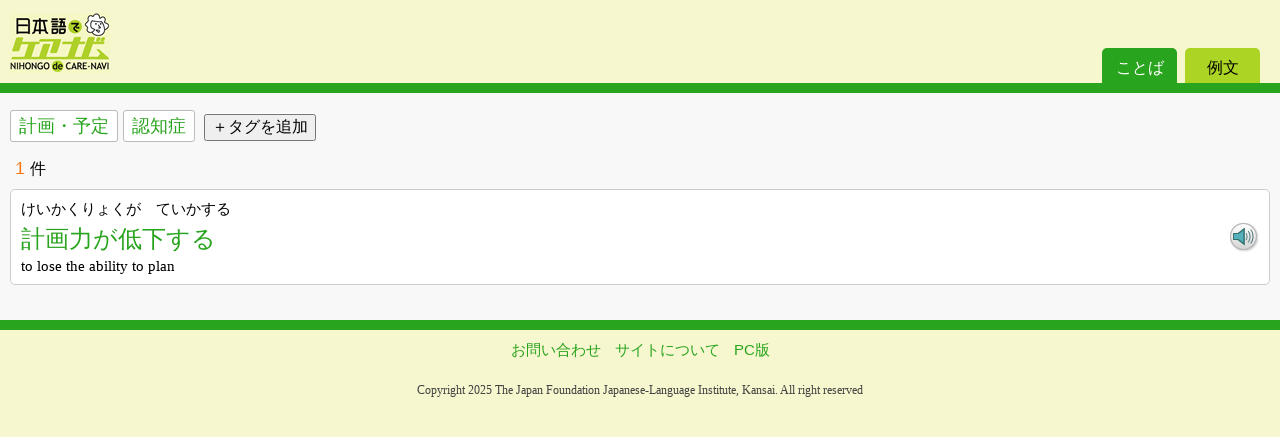

--- FILE ---
content_type: text/html; charset=UTF-8
request_url: https://eng.nihongodecarenavi.jp/sp/jpn/voc-list.php?cmd=tag&id%5B%5D=60&id%5B%5D=136
body_size: 4313
content:
<!doctype html>
<html>
<head prefix="og:http://ogp.me/ns#">

<!-- Global site tag (gtag.js) - Google Analytics -->
<script async src="https://www.googletagmanager.com/gtag/js?id=UA-8215843-2"></script>
<script>
  window.dataLayer = window.dataLayer || [];
  function gtag(){dataLayer.push(arguments);}
  gtag('js', new Date());

  gtag('config', 'UA-8215843-2');
</script>

	<meta charset="utf-8">
	<title>日本語でケアナビ</title>
	<meta name="keywords" content="日本語学習,介護,看護,語彙,例文">
	<meta name="description" content="看護や介護の仕事をする人たちの日本語学習のための、日本語・英語の多言語用語集サイトです。">
	<meta name="author" content="国際交流基金関西国際センター">
	<meta name="HandheldFriendly" content="True">
	<meta name="MobileOptimized" content="320">
	<meta name="viewport" content="width=device-width, initial-scale=1.0">
	<meta name="format-detection" content="telephone=no">
	<meta http-equiv="cleartype" content="on">
	<meta property="og:title" content="日本語でケアナビ｜English｜スマートフォン版" />
	<meta property="og:description" content="「日本語でケアナビ」は看護や介護の現場で役に立つ語彙・表現の用語集です。" />
	<meta property="og:url" content="https://eng.nihongodecarenavi.jp/sp/jpn/voc-list.php?cmd=tag&id%5B%5D=60&id%5B%5D=136" />
	<meta property="og:image" content="https://eng.nihongodecarenavi.jp/images/ogp_img.png" />
	<meta property="og:type" content="article" />
	<meta property="og:site_name" content="日本語でケアナビ" />
	<meta name="twitter:card" content="summary_large_image" />
	<link rel="apple-touch-icon-precomposed" sizes="114x114" href="/sp/common/touch-icon/big/apple-touch-icon.png">
	<link rel="apple-touch-icon-precomposed" sizes="72x72" href="/sp/common/touch-icon/normal/apple-touch-icon.png">
	<link rel="apple-touch-icon-precomposed" href="/sp/common/touch-icon/small/apple-touch-icon-precomposed.png">
	<link rel="shortcut icon" href="/sp/common/touch-icon/small/apple-touch-icon.png">
	<link rel="stylesheet" href="/sp/common/css/acms.css">
	<link rel="stylesheet" href="/sp/common/css/m_reset.css">
	<link rel="stylesheet" href="/sp/common/css/m_style.css">
	<link rel="stylesheet" href="/sp/jpn/css/m_mode.css">
	<script src="/sp/common/js/soundmanager2.js"></script>
	<script src="/sp/common/js/mp3-player-button.js"></script>
	<script src="/js/jquery1.5.1.js"></script>
	<script src="/sp/jpn/js/original.js"></script><body class="voc list">
	<div class="wrapper">
			<header>
			<h1 class="logo"><a href="/sp/jpn/"><img src="/sp/images/m_logo.png" alt="日本語でケアナビ" /></a></h1>
			<nav>
				<ul>
					<li class="voc"><a href="/sp/jpn/">ことば</a></li>
					<li class="exa"><a href="/sp/jpn/exa.php">例文</a></li>
				</ul>
			</nav>
		</header>
		<section id="container">
			
	
					<ul class="selectedTags">
		<li><a href="/sp/jpn/voc-list.php?cmd=tag&id[]=60">計画・予定</a></li><li><a href="/sp/jpn/voc-list.php?cmd=tag&id[]=136">認知症</a></li>						<li class="addTagsBtn"><input type="button" value="＋タグを追加"></li>
					</ul>
							<ul class="addTags">
			<li><a href="/sp/jpn/voc-list.php?cmd=tag&id[]=60&id[]=136&id[]=140">+ 能力</a></li><li><a href="/sp/jpn/voc-list.php?cmd=tag&id[]=60&id[]=136&id[]=148">+ 病気・症状</a></li>					</ul>
						</ul>
	
			<p class="hits"><span>1</span>件</p>

	
			<ul class="entryList unit">
								<li>
					<p class="voc_kana">けいかくりょくが　ていかする</p>
					<p class="voice"><a href="/voice/entry/entry_2257.mp3" class="sm2_button" onclick="_gaq.push(['_trackEvent', 'voice_e_jpn', 'list', 'voc_']);"><img src="/sp/images/speaker.png" alt="音声の再生"></a></p>
					<h1 class="voc_kanji"><a href="/sp/jpn/entry_2257.html">計画力が低下する</a></h1>
					<p class="voc_trans" lang="en">to lose the ability to plan</p>
				</li>
							</ul>

			<ul class="pager clearfix pager_botom">
				
				
			</ul>

		</section>

		<footer>
			<ul>
				<li><a href="contact.php">お問い合わせ</a></li>
				<li><a href="aboutus.html">サイトについて</a></li>
				<li><a href="http://eng.nihongodecarenavi.jp/jpn/">PC版</a></li>
			</ul>
			<small lang="en">Copyright 2025 The Japan Foundation Japanese-Language Institute, Kansai. All right reserved</small>
		</footer>
	</div><!-- div#wrapper -->
</body>
</html>

--- FILE ---
content_type: text/css
request_url: https://eng.nihongodecarenavi.jp/sp/common/css/acms.css
body_size: 17197
content:
@charset "utf-8";

/* ---------------
acms.css
使用するテーマに関係なく必要なa-blog cmsのシステムに関わるスタイルの設定です。
このcssファイルを適用しない場合、表示に問題が発生しますのでご注意ください。
--------------- */

/* ---------------
■■目次
■float解除に関わる表示設定
■ログイン後の管理ボタン関連を設定
■各コンテンツ(画像、地図、動画など)の表示設定
■投稿フォーム関連表示設定
■管理ページ内の各要素の表示設定
--------------- */


/* ---------------
float解除に関わる表示設定
--------------- */

/* フロート解除 */
.clear {
	clear: both !important;
}
/*	フロート解除(不可視)(予備)	*/
.clearHidden {
	display: block;
	clear: both;
	visibility: hidden;
	height: 0;
	margin: 0;
	border: none;
}
/* フロート解除(不可視) */
.clearfix:after {
	clear: both;
	display: block;
	visibility: hidden;
	height: 0;
	content: ".";
}
.clearfix {
	_display: inline-table;
	zoom: 1;
}



/* ---------------
ログイン後の管理ボタン関連を設定
--------------- */

/* ログイン後のadminボタン囲み */
#adminBox {
	min-height: 30px;
	margin: 0;
	padding: 10px;
	border: 1px solid #CCCCCC;
	background-color: #E9E9E9;
	_text-align: left;
}
/* 汎用ボタン囲み */
.btnBox {
	min-height: 30px;
	margin: 10px 0;
	padding: 10px;
}
.btnBox:after {
    content: "."; 
    display: block; 
    height: 0; 
    clear: both; 
    visibility: hidden;
}
/* 管理ボタンの並び調整 */
.adminBtn {
	float: left;
	margin: 0 5px 5px 0;
	vertical-align: bottom;
}
/* 管理ボタン部分のユーザー名 */
#loginUserStatus {
	clear: both;
	margin: 0;
	padding: 0 0 5px 0;
	line-height: 1;
}
/* 記事管理用ボタン */
.formEntryAction {
	clear: both;
	min-height: 30px;
	margin: 10px;
	padding: 10px 10px 5px 10px;
	_padding: 10px;
	border: 1px solid #AAAAAA;
	background-color: #CCCCCC;
}
/* ユニット追加ボタン */
.formEntryActionUnit {
	clear: both;
	min-height: 30px;
	margin: 10px;
	border: 1px solid #AAAAAA;
	background-color: #CCCCCC;
}

    .formEntryActionUnit .sorthandle {
        padding: 10px;
        cursor: move;
    }


/* テンプレート名表示 */
/* このスタイルはデバッグ用です。通常は非表示にしてあります。 */
/* 使用しているテンプレートファイルが管理ボタン枠内に表示されます。 */
#adminBox #rootTpl {
	display: none;/* この行を削除すると表示されます */
	clear: both;
	margin: 0;
	color: #333333;
}


/* ---------------
各コンテンツ(画像、地図、動画など)表示設定
--------------- */

/* 添付画像配置（おまかせ） */
div.column-image-auto {
}
/* 添付画像配置（左） */
div.column-image-left {
	float: left;
	margin-right: 10px;
	display: inline;
}
html[xmlns*=""] body:last-child .column-image-auto {display:block;}
/* 添付画像配置（右） */
div.column-image-right {
	float: right;
	margin-left: 10px;
	display: inline;
}
html[xmlns*=""] body:last-child .column-image-right {display:block;}
/* 添付画像配置（中央） */
div.column-image-center {
	margin-left: auto;
	margin-right: auto;
	_text-align: center;
}

/* ファイル配置（おまかせ） */
div.column-file-auto {
}
/* ファイル配置（左） */
div.column-file-left {
	float: left;
	margin-right: 10px;
	display: inline;
}
html[xmlns*=""] body:last-child .column-file-left {display:block;}
/* ファイル配置（右） */
div.column-file-right {
	float: right;
	margin-left: 10px;
	display: inline;
}
html[xmlns*=""] body:last-child .column-file-right {display:block;}
/* ファイル配置（中央） */
div.column-file-center {
	margin-left: auto;
	margin-right: auto;
	_text-align: center;
}

/* 地図配置（おまかせ） */
.column-map-auto {
	margin-bottom: 10px;
	/*macie¥*/
	overflow: hidden;/*macie*/
}
/* 地図配置（左） */
.column-map-left {
	float: left;
	margin-right: 10px;
	margin-bottom: 10px;
	/*macie¥*/
	overflow: hidden;/*macie*/
}
/* 地図配置（右） */
.column-map-right {
	float: right;
	margin-left: 10px;
	margin-bottom: 10px;
	/*macie¥*/
	overflow: hidden;/*macie*/
}
/* 地図配置（中央） */
.column-map-center {
	display:block;
	margin-right: auto;
	margin-left: auto;
	margin-bottom: 10px;
	/*macie¥*/
	overflow: hidden;/*macie*/
}

/* YouTube配置 (おまかせ) */
.column-youtube-auto {
}
/* YouTube配置 (左) */
.column-youtube-left {
	float: left;
	margin-right: 10px;
	display: inline;
}
html[xmlns*=""] body:last-child .column-youtube-left {display:block;}
/* YouTube配置 (右) */
.column-youtube-right {
	float: right;
	margin-left: 10px;
	display: inline;
}
html[xmlns*=""] body:last-child .column-youtube-right {display:block;}
/* YouTube配置 (中央) */
.column-youtube-center {
	margin-left: auto;
	margin-right:auto;
}

/* 画像URL配置（おまかせ） */
div.column-eximage-auto {
}
/* 画像URL配置（左） */
div.column-eximage-left {
	float: left;
	margin-right: 10px;
	display: inline;
}
html[xmlns*=""] body:last-child .column-eximage-auto {display:block;}
/* 画像URL配置（右） */
div.column-eximage-right {
	float: right;
	margin-left: 10px;
	display: inline;
}
html[xmlns*=""] body:last-child .column-eximage-right {display:block;}
/* 画像URL配置（中央） */
div.column-eximage-center {
	margin-left: auto;
	margin-right:auto;
	_text-align: center;
}

/* 検索結果のハイライト
---------------*/
.highlight1 {
	color: black;
	background: #ffff66;
}
.highlight2 {
	color: black;
	background: #a0ffff;
}
.highlight3 {
	color: black;
	background: #99ff99;
}
.highlight4 {
	color: black;
	background: #ff9999;
}
.highlight5 {
	color: black;
	background: #ff66ff;
}
.highlight6 {
	color: black;
	background: #880000;
}

/* ---------------
投稿フォーム関連表示設定
--------------- */

/* 投稿フォーム */
form#entryForm {
	width: 100% !important;
	background: #F7F7F7 !important;
}
/* 投稿フォーム内容の囲み */
.entryFormWrapper {
	padding: 10px 10px 0 10px !important;
	_padding: 0 !important;
	border-top: solid 4px #EFEFEF !important;
	background: #F7F7F7 !important;
}

/* 投稿フォーム用基本テーブル */
table.entryFormTable {
	width: 100%;
	margin: 0;
	border: none !important;
	border-collapse: collapse !important;
}
table.entryFormTable th {
	width: 10em !important;
	text-align: right !important;
	white-space: nowrap;
}
table.entryFormTable th,
table.entryFormTable td {
	padding: 7px !important;
	border: none !important;
	background-color: #F7F7F7 !important;
}
table.entryFormTable th.thY {
	width: 30%;
}

/* 投稿フォーム用基本テーブル（詳細部分） */
table.entryFormTable tr.detail-fade th,
table.entryFormTable tr.detail-fade td,
table.entryFormTable tr.detail-fade-body th,
table.entryFormTable tr.detail-fade-body td {
	background-color: #E3E3E3 !important;
}

table.entryFormTable tr.detail-fade td {
    padding: 0 !important;
}
table.entryFormTable tr.detail-fade td a.detail-fade-head {
    outline: 0;
    width: 100%;
    display: block;
    padding: 7px 0;
    text-align: center;
}

/* 投稿フォーム用基本テーブル（カラムごとの各設定） */
table.entryFormColumnSettingTable {
	width: 100% !important;
	border: none !important;
}
table.entryFormColumnSettingTable th {
	width: 8em !important;
	background-color: transparent !important;
	text-align: right !important;
}
table.entryFormColumnSettingTable th, 
table.entryFormColumnSettingTable td {
	border: none !important;
}

/* フォームアイテムのサイズ調整 */
/* テキスト入力 */
input.entryFormInputText {
}
table.entryFormColumnTable {
	width: 100% !important;
	border: none !important;
	margin: 0 0 0 0 !important;
}
table.entryFormColumnTable th,
table.entryFormColumnTable td {
	border: none !important;
}
td.entryFormFileControl {
	line-height: 2em !important;
	vertical-align: top !important;
}
table.entryFormColumnTable img {
	margin: 0 0 10px 0 !important;
	padding: 5px !important;
	background: #FFFFFF !important;
}

/* 投稿フォーム画像詳細 */
table.entryFormImageTable {
	width: 100% !important;
	margin: 5px 0 0 0 !important;
	border: none !important;
	background-color: #F7F7F7 !important;
	border-collapse: collapse !important;
}
table.entryFormImageTable th {
	width: 10em !important;
	background-color: #F7F7F7 !important;
	text-align: right !important;
}

/* 編集中の記事フォーム */
.entryFormColumn {
	padding: 0 0 10px 0;
	position: relative;
}
.entryFormColumnItem {
	padding: 10px !important;
	padding-bottom: 0px !important;
	margin-bottom:0px !important;
	zoom: 1;
}
.entryFormColumnItem-toberemoved {
	display: none;
}
.entry tr {
	border: none !important;
}

/* 投稿配置指定 */
.entryFormColumn .entryFormColumnHead {
	margin: 0 !important;
	padding: 10px !important;
	position: relative !important;
	background: #A7A7AA;
	color: #FFFFFF;
}

/*　記事概要部分のカラム　*/
.entryFormColumn .entryFormColumnItem-summary .entryFormColumnHead {
	background-color: #7E7E84;
}
.entryFormColumn .entryFormColumnItem-summary .entryFormColumnBody {
	background-color: #D0D0D0;
}
.entryFormColumnBody {
	margin: 0 !important;
	padding: 10px !important;
	text-align: left !important;
	background-color: #D0D0D0;
}
.entryFormColumnBody textarea{
	line-height: 1.7;
}
.entryFormColumnBody.outOfSummaryRange {
	background-color: #EBEBEB;
}
.entryFormColumnBody dl dd {
	padding-bottom: 8px !important;
}
.entryFormColumn .entryFormColumnBody .entryFormColumnTable tr .entryFormFileentryFormImages {
	width: 100px !important;
	vertical-align: top !important;
}

/* カテゴリー追加 */
.categoryAdderBtn {
	display: inline;
}
.categoryAdder {
	z-index: 1;
	display: none;
	position: absolute;
	padding: 10px;
	background: #D0D0D0;
}
.categoryAdder table {
	_width: 50%;
	background: #F7F7F7;
}
.categoryAdder .textbox {
	width: 80px;
}

/* カテゴリー追加のmodal dialog */
#categoryAddForm {
    font-size: 13px;
}

/* タグ候補 */
ul#tag-assist {
    margin      : 10px;
    padding     : 0px;
    text-align  : left;
}
    ul#tag-assist li {
        margin  : 3px;
        display : inline-block;
        white-space : nowrap;
        /display: inline;
        /zoom   : 1;
    }

/* 詳細設定のトグルリンク */
a#dateExpander:hover {
    background-color: #d0d0d0 !important;
    text-decoration: none !important;
    border-bottom: none !important;
}

/* カラム(v1.1からカラム→ユニットと改名) */
.entryFormColumn .entryFormColumnHead .entryFormColumnHeadLayoutBox {
	position: relative;
	position: absolute;
	top: 6px;
	left: 10px;
	width: auto;
}

.entryFormColumn .entryFormColumnHead .sorthandle {
	width: 100%;
	height: 38px;
	_height: 33px;
	padding: 0;
	_padding-right: 20px;
	position: absolute;
	top: 0;
	left: 0;
	cursor: move;
}
.entryFormColumn .entryFormColumnHead .label {
	position: relative;
	right: 45px;;
	float: right;
	text-align: right;
}
.entryFormColumn .entryFormColumnHead .togglebody {
	width: 14px;
	height: 14px;
	position: absolute;
	top: 10px;
	right: 30px;
	cursor: pointer;
	text-align: center;
}
/* closethis = editinplace unit, removethis = normal unit */
.entryFormColumn .entryFormColumnHead .closethis,
.entryFormColumn .entryFormColumnHead .removethis {
	width: 14px;
	height: 14px;
	position: absolute;
	top: 10px;
	right: 10px;
	cursor: pointer;
	text-align: center;
}

/* カラムをドラッグした時のスタイル */
.entryFormColumn .ui-sortable-helper {
	padding: 10px;
	padding-bottom: 0px;
	margin-bottom:0px;
	_margin: 0 !important;
	_padding: 0 !important;
	width: 97.25%;
	position: absolute;
	left: 0 !important;
}
#more.ui-sortable-helper {
	_margin: 0 !important;
	_padding: 5px 0 !important;
	width: 97%;
}

/* 投稿フォーム内の「以下のカラムが一覧表示時に「続きを読む」になります」部分 */
.entryFormColumn #more {
	margin: 10px 10px 0 10px;
	padding: 5px 0;
	position: relative;
	border: 1px solid #7F7F84;
	background: #ffffff;
	cursor: move;
	text-align: center;
	display: none;
}
.entryFormColumn #more .sorthandle {
	width: 100%;
	height: 100%;
}

/* 地図 */
.formColumnMap {
	width: 100%;
}
.formColumnMapTd {
	_width: 200px;
	min-width: 200px;
}
*+html .formColumnMapTd {
	width: 200px;
}
.map_msg_id{
	width: 100%;
	_width: 90%;
}
*+html .map_msg_id{
	width:90%;
}

/* フォーム投稿ボタン囲み */
.comPost {
	background: #B0B0B0;
	padding: 10px;
	text-align: center;
}
/* キャンセルボタン */
input.cancelBtn {
	font-size: 130%;
}
/* サブミット(承認)ボタン */
input.submitBtn {
	width: 8em;
	font-size: 130%;
}

/* 入力欄の横幅設定 */
.formSizeS {
	width: 150px;
}
.formSizeM {
	width: 240px;
}
.formSizeL {
	width: 320px;
}

/* 投稿フォームの表示調整 */
/* フォームの内容に問題がある場合のコメントの表示 */
/* 通常は非表示 */
p.transaction-notice-,
label.validator-result-,
label.validator-result-1,
label.v-result-,
label.v-result-1 {
	display: none;
}
/* 問題発生時には表示 */
p.transaction-notice-error,
label.validator-result-error,
label.validator-result-0,
label.v-result-error,
label.v-result-0 {
	display: block;
	color: #FF0000;
}

/* 変更時メッセージ */
.noticeMsg {
    text-align: center;
    font-size: 14px;
    border: 3px double #ffffff;
    background-color: rgb(224, 224, 224);
    margin-bottom: 20px;
}

/* ベンチマーク用スタイル */
.acmsBenchmarkTable {
	margin: 5px;
	border-collapse: collapse;
	background-color: white;
	text-align: left;
}

.acmsBenchmarkTable th,
.acmsBenchmarkTable td {
	border: 1px solid gray;
	padding: 5px 10px;
}

/* ダイレクト編集 */
.js-edit_inplace {

}

#js-edit_inplace-detail {
    width: 640px;
    border: 3px double silver;
    background-color: #f2f2f2;
}

#js-edit_inplace-box {
    width: 640px;
    font-size: 12px;
    text-align: center;
    padding-bottom: 15px;
    position: relative;
}
    #js-edit_inplace-box .entryFormColumnBody textarea {
        margin-bottom: 10px;
    }
    #js-edit_inplace-box .entryFormColumnBody textarea.map_msg_id {
        margin-bottom: 0;
    }
    #js-edit_inplace-box .entryFormColumnBody,
    #js-edit_inplace-box .entryFormColumnHead {
        margin-bottom: 10px;

        border: 1px solid #999999;

        -webkit-box-shadow: 1px 1px 2px rgba(0,0,0,0.2);
        -moz-box-shadow: 1px 1px 2px rgba(0,0,0,0.2);
        box-shadow: 1px 1px 2px rgba(0,0,0,0.2);
    }
#js-edit_inplace-box .entryFormColumnHead {
    border-bottom: none;
}
#js-edit_inplace-box .entryFormColumnBody {
    border-top: none;
}
#js-edit_inplace-submit {
    position: absolute;
    width: 100px;
    right: 20px;
    bottom: 36px;
}
.js-edit_inplace-hovering {
    background-color: rgb(0,255,0);
    opacity: 0.1;
    -moz-opacity: 0.1;
    filter: alpha(opacity=10);
    cursor: pointer;
}
.js-edit_inplace-loading {
    background-color: rgb(255,255,255);
    opacity: 0.6;
    -moz-opacity: 0.6;
    filter: alpha(opacity=60);
}
    .js-edit_inplace-loading img {
        position: absolute;
        top: 50%;
        left: 50%;
        margin-top: -17px;
        margin-left: -18px;
    }

#js-entry_saving_progress {
	display: none;
	position: absolute;
	width: 100%;
	height: 100%;
	z-index: 65536;
	filter: alpha(opacity=66);
	background-color: rgb(255,255,255);
	background: rgba(255,255,255,0.66);
}
	#js-entry_saving_progress img {
		position: absolute;
		top: 50%;
		left: 50%;
		margin-top: -17px;
		margin-left: -18px;
	}
	#js-entry_saving_progress span {
		position: absolute;
		top: 50%;
		left: 50%;
		margin-top: 20px;
		margin-left: -65px;
		font-size: 16px;
		font-weight: bold;
		color: #111;
	}

/* カテゴリーセレクトボックスのwidthの制限*/
select.categoryWidth {
    max-width: 250px;
    width: auto !important;
    width: 250px;
}
/* ファイルサイズ表示 */
.fileSize {
	padding-left: 10px;
	font-weight: bold;
}


--- FILE ---
content_type: text/css
request_url: https://eng.nihongodecarenavi.jp/sp/common/css/m_reset.css
body_size: 2712
content:
@charset "UTF-8";

/* Adjust Style */

article,
aside,
details,
figcaption,
figure,
footer,
header,
hgroup,
nav,
section {
	display: block;
}

audio,
canvas,
video {
	display: inline-block;
	*display: inline;
	*zoom: 1;
}

audio:not([controls]) {
	display: none;
}

[hidden] {
	display: none;
}

html {
	font-size: 100%;
	overflow-y: scroll;
}

body {
	margin: 0;
	line-height: 1.231;
}

body,
button,
input,
select,
textarea {
	font-family: sans-serif;
}

a:hover,
a:active {
	outline: 0;
}

strong {
	font-weight: bold;
}

img {
	border: 0;
	-ms-interpolation-mode: bicubic;
	vertical-align: middle;
}

svg:not(:root) {
	overflow: hidden;
}

figure {
	margin: 0;
}

form {
	margin: 0;
}

fieldset {
	border: 0;
	margin: 0;
	padding: 0;
}

label {
	cursor: pointer;
}

legend {
	border: 0;
	*margin-left: -7px;
	padding: 0;
}

button,
input,
select,
textarea {
	font-size: 100%;
	margin: 0;
	vertical-align: baseline;
	*vertical-align: middle;
}

button,
input {
	line-height: normal;
	*overflow: visible;
}

table button,
table input {
	*overflow: auto;
}

button,
input[type="button"],
input[type="reset"],
input[type="submit"],
[role="button"] {
	cursor: pointer;
	-webkit-appearance: button;
}

input[type="checkbox"],
input[type="radio"] {
	box-sizing: border-box;
	padding: 0;
}

input[type="search"] {
	-webkit-appearance: textfield;
	-moz-box-sizing: content-box;
	-webkit-box-sizing: content-box;
	box-sizing: content-box;
}

input[type="search"]::-webkit-search-decoration {
	-webkit-appearance: none;
}

button::-moz-focus-inner,
input::-moz-focus-inner {
	border: 0; 
	padding: 0;
}

textarea {
	overflow: auto;
	vertical-align: top;
	resize: vertical;
}

table {
	border-collapse: collapse;
	border-spacing: 0;
}

td {
	vertical-align: top;
}

.clearfix {
	zoom:1;
}

.clearfix:after{
	content: ""; 
	display: block; 
	clear: both;
}


/* Common */

html,
body {
	background-color: #F7F7CF;
}

a {
	color: #29a41e;
}

a:visited {
	color: #29a41e;
}

a:hover {
	color: #29a41e;
}

a:focus {
	outline: thin dotted;
}

h1, h2, h3, p, ul {
	margin: 0;
	padding: 0;
	font-weight: normal;
}

ul li {
	margin: 0;
	padding: 0;
	list-style-type: none;
}


--- FILE ---
content_type: text/css
request_url: https://eng.nihongodecarenavi.jp/sp/common/css/m_style.css
body_size: 6534
content:
@charset "UTF-8";

html,
body {
	position: relative;
	background-color: #F7F7CF;
}

#sm2-container {
	position: absolute;
	top: -9999px;
	left: -9999px;
}

/* ============
	wrapper
============ */

.wrapper {
	position: relative;
}

#modeChange {
	position: absolute;
	top: 10px;
	right: 20px;
	z-index: 50;
}

#modeChange a {
	text-decoration: none;
}

/* ============
	header
============ */

header {
	position: relative;
	padding: 0 10px;
}

header h1.logo {
	padding-top: 13px;
	padding-bottom: 10px;
}

header nav {
	position: relative;
}

header nav ul {
	overflow: hidden;
	position: absolute;
	top: -35px;
	right: 10px;
}

header nav ul li {
	float: left;
	margin-left: 8px;
	text-align: center;
}

header nav ul li a {
	display: block;
	border-top-left-radius: 5px;
	border-top-right-radius: 5px;
	text-decoration: none;
	background-color: #abd424;
}

header nav ul li a,
header nav ul li a:link,
header nav ul li a:hover,
header nav ul li a:visited {
	color: #000;
}

body.voc header nav ul li.voc a,
body.exa header nav ul li.exa a {
	background-color: #29a41e;
	color: #fff;
}

/* ============
	container
============ */

#container {
	position: relative;
	padding: 17px 10px 15px;
	border-top: #29a41e 10px solid;
	border-bottom: #29a41e 10px solid;
	background-color: #f8f8f8;
}

.pageTitle {
	margin-bottom: 15px;
	padding-left: 35px;
	background-image: url("../images/m_carekun.png");
	background-repeat: no-repeat;
}

/* ============
	footer
============ */

footer {
	clear: both;
	margin: 0 auto;
	padding: 0 0 20px;
	text-align: center;
}

footer ul {
	margin: 0;
	padding: 10px 0 20px;
}

footer ul li {
	padding: 5px;
	display: inline;
}

footer ul li a {
	text-decoration: none;
}

footer small {
	margin: 0;
	padding: 0;
	font-size: 12px;
	color: #444;
}

/* ============
	unit
============ */

.unitHeadline {
	margin-left: 5px;
	padding-bottom: 5px;
}

.unit {
	position: relative;
	margin: 0 0 20px;
	border: 1px solid #ccc;
	border-radius: 5px;
	background-color: #fff;
}

ul.unit {
	border: none;
}

ul.unit li {
	position: relative;
	border-top: 1px solid #ccc;
	border-left: 1px solid #ccc;
	border-right: 1px solid #ccc;
	background-color: #fff;
}

ul.unit li:first-child {
	border-top-right-radius: 5px;
	border-top-left-radius: 5px;
}

ul.unit li:last-child {
	border-bottom: 1px solid #ccc;
	border-bottom-right-radius: 5px;
	border-bottom-left-radius: 5px;
}

.menu li a {
	text-decoration: none;
	display: block;
	padding: 8px 10px;
}

/* ============
	data
============ */

.entryData {
	padding: 8px 10px;
}

.entryList li {
	position: relative;
	padding: 8px 10px;
}

.entryList li a {
	text-decoration: none;
}

.voice {
	float: right;
}

.voc_kana,
.voc_kanji,
.voc_trans,
.exa_kana,
.exa_kanji,
.exa_trans {
	margin-right: 40px;
}

.voc_kana,
.exa_kana {
	padding-bottom: 3px;
}

.voc_kanji {
	padding-bottom: 3px;
}

.exa_kanji {
	padding-bottom: 3px;
}

.hindo {
	padding-bottom: 8px;
}

.column h3 {
	padding-bottom: 5px;
}

body.exa .voc_kanji {
	padding-top: 5px;
}

/* ============
	back_btn
============ */

.back_btn a {
	text-decoration: none;
}

/* ============
	entrySearch
============ */

form.entrySearch input[type="search"] {
	margin: 10px 10px;
	width: 180px;
}

p.hits {
	margin: 10px 0px 10px 5px;
}

p.hits span {
	padding-right: 5px;
	color: #F5750F;
}

.highlight1,
.highlight2 {
	color: #F5750F;
	background-color: transparent;
}

/* ============
	fieldSearch
============ */

form.fieldSearch {
	margin: 10px;
}

form.fieldSearch div {
	line-height: 1.7;
}

form.fieldSearch select {
	margin-right: 10px;
}

/* ============
	tagList
============ */

ul.selectedTags {
	margin-bottom: 10px;
}

ul.addTags {
	margin-bottom: 15px;
	border-radius: 3px;
	border: 1px solid #ccc;
	padding: 10px 10px 3px;
	background-color: #f1f1f1
}

ul.tagList li,
ul.selectedTags li,
ul.addTags li {
	display: inline-block;
	margin-right: 5px;
	margin-bottom: 10px;
	border: 1px solid #bbb;
	border-radius: 3px;
	line-height: 1.7;
	background-color: #fff;
}

ul.selectedTags li {
	margin-bottom: 5px;
	background-color: #fff;
}

ul.tagList li a,
ul.selectedTags li a,
ul.addTags li a {
	padding: 0 8px;
	text-decoration: none;
	white-space: nowrap;
}

.tagged {
	margin-bottom: 20px;
}

ul.selectedTags li.addTagsBtn {
	border: none;
}

/* ============
	pager
============ */

ul.pager_top {
	padding-bottom: 15px;
}

ul.pager li {
	float: left;
	margin: 0 15px 0 0;
	border: 1px solid #ccc;
	border-radius: 3px;
	background-color: #fff;
}

ul.pager li a {
	display: block;
	padding: 3px 10px 5px;
	text-decoration: none;
}

/* ============
	.notFound
============ */

div.notFound {
	padding-bottom: 30px;
}

/* ============
	btn50on
============ */

.btn50on ul {
	margin-bottom: 18px;
}

.btn50on ul li {
	display: inline-block;
	margin-right: 10px;
	border: 1px solid #bbb;
	border-radius: 3px;
	background-color: #fff;
}

.btn50on ul li a {
	padding: 0 10px;
	text-decoration: none;
}

/* ============
	.exa.top
============ */

.exa.top form div {
	margin-bottom: 15px;
}

/* ============
	.contact
============ */

.contact p.message {
	margin-bottom: 2em;
}

.contact table.contactForm {
	margin-bottom: 20px;
	width: 100%;
}

.contact table.contactForm th,
.contact table.contactForm td {
	border-top: 1px solid #ccc;
	padding: 10px 0;
	text-align: left;
	vertical-align: top;
}

.contact table.contactForm th {
	font-weight: normal;
}

.contact table.contactForm td input,
.contact table.contactForm td textarea {
	width: 90%;
}

.contact table.contactForm td p {
	padding-top: 0.5em;
	color: red;
}

.contact form.cancel_btn {
	margin-top: 20px;
}

.contact #recaptcha {
	margin-bottom: 20px;
}

.contact .validate-txt {
	color: #ff0000;
}
.contact p.validate-txt {
	margin-bottom: 15px;
}


--- FILE ---
content_type: text/css
request_url: https://eng.nihongodecarenavi.jp/sp/jpn/css/m_mode.css
body_size: 1941
content:
@charset "UTF-8";

*:lang(en) {
	font-family: Verdana;
}

#modeChange a {
	font-size: 18px;
}

header nav ul {
	width: 166px;
	height: 35px;
}

header nav ul li {
	width: 75px;
	height: 35px;
	line-height: 35px;
}

header nav ul li a {
	padding-top: 2px;
	width: 75px;
	height: 33px;
	font-size: 16px;
}

.pageTitle {
	font-size: 22px;
}

footer ul li a {
	font-size: 15px;
}

.unitHeadline {
	font-size: 16px;
}

.menu li a {
	font-size: 20px;
}

.voc_kana,
.exa_kana {
	font-size: 15px;
	line-height: 1.5;
}

.voc_kanji {
	font-size: 24px;
	line-height: 1.3;
}

.voc_trans,
.exa_trans {
	font-size: 15px;
	line-height: 1.3;
}

.exa_kanji {
	font-size: 20px;
	line-height: 1.3;
}

.info {
	font-size: 16px;
	line-height: 1.5;
}

.column h3 {
	font-size: 20px;
	line-height: 1.5;
}

.column p,
.saito p {
	font-size: :15px;
	line-height: 1.5;
}

body.exa .voc_kanji {
	font-size: 16px;
}

form.entrySearch input[type="search"] {
	font-size: 16px;
}

form.entrySearch input[type="submit"] {
	font-size: 14px;
}

p.hits {
	font-size: 16px;
}

p.hits span {
	font-size: 18px;
}

ul.tagList li a,
ul.selectedTags li a,
ul.addTags li a {
	font-size: 18px;
}

ul.pager li {
	font-size: 22px;
}

div.notFound p {
	font-size: 16px;
	line-height: 1.5;
}

.btn50on ul li {
	line-height: 1.7;
}

.btn50on ul li a {
	font-size: 23px;
}

.contact p.message {
	line-height: 1.5;
}

.contact table.contactForm th {
	width: 5em;
}

.aboutus .entryData p {
	line-height: 1.5;
}


--- FILE ---
content_type: application/javascript
request_url: https://eng.nihongodecarenavi.jp/sp/jpn/js/original.js
body_size: 2618
content:
$(function(){

	//追加のタグリストの表示切り替え
	$(".addTags").css("display", "none");
	$(".addTagsBtn input").click(function(){
		if($(".addTags").css("display")=="none"){
			$(".addTags").css("display", "block");
			$(this).val("キャンセル");
		} else {
			$(".addTags").css("display", "none");
			$(this).val("＋タグを追加");
		}
	});


});

var onloadCallback = function() {
    //ウィジェットを表示するメソッド
    grecaptcha.render('recaptcha', {
      'sitekey' : "6LdV5GQeAAAAAMwRWBphXVRT_l7V0sbQrfAp3CcR",
      'callback' : verifyCallback,
      'expired-callback' : expiredCallback
    });
  };

//チェックを入れて成功した場合に呼び出されるコールバック関数
var verifyCallback = function(response) {
  //ウィジェットの要素に verified クラスを設定
  document.getElementById('recaptcha').className = "verified";
  //エラーメッセージを表示する要素
  var recaptchaError = document.getElementById('recaptcha_error');
  if(recaptchaError != null) {
     //エラーメッセージを表示する要素が存在すれば削除
     recaptchaError.parentNode.removeChild(recaptchaError);
  }
};
//期限切れの場合に呼び出されるコールバック関数
var expiredCallback = function() {
  //verified クラスを削除
  document.getElementById('recaptcha').classList.remove('verified');
};

jQuery(function($){
  //送信ボタンがクリックされた場合の処理
  $("#mailform").submit(function(){
    //エラー表示の初期化
    $(".recaptcha .validate-txt").remove();
    //reCAPTCHA にチェックが入っているかを確認
    //ウィジェットの要素に verified クラスが付与されていない場合
    if(!$('#recaptcha').hasClass('verified')) {
      //エラーメッセージの要素を追加
      $('#recaptcha').append("<p class='validate-txt error' id='recaptcha_error'>チェックを入れてください</p>");
    }
    //実際のフォームではその他の input 要素などの検証処理も一緒に記述

    //.error があれば送信しない
    if($(".error").length > 0){
      //alert("Error");
      return false;
    }
  });
});
